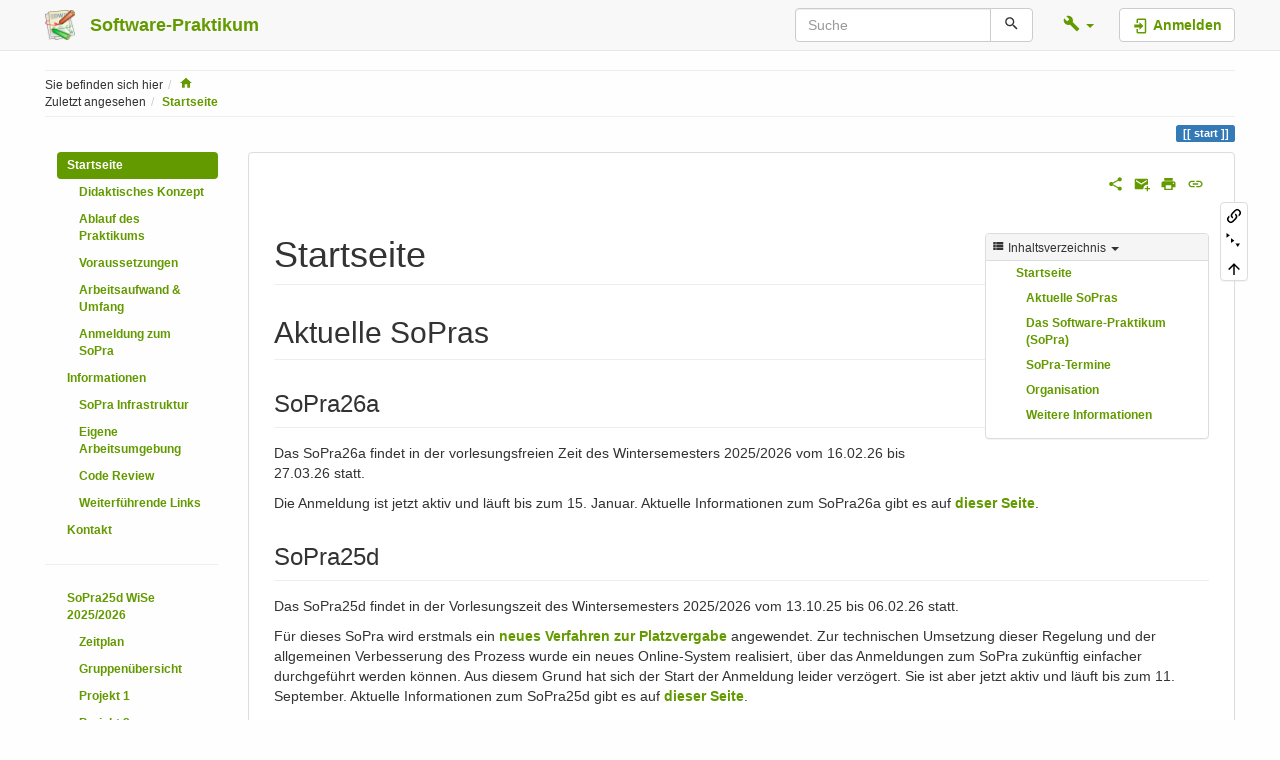

--- FILE ---
content_type: text/html; charset=utf-8
request_url: https://sopra.cs.tu-dortmund.de/wiki/start
body_size: 7758
content:
<!DOCTYPE html>
<html xmlns="http://www.w3.org/1999/xhtml" lang="de" dir="ltr" class="no-js">
<head>
    <meta charset="UTF-8" />
    <title>Startseite [Software-Praktikum]</title>
    <script>(function(H){H.className=H.className.replace(/\bno-js\b/,'js')})(document.documentElement)</script>
    <meta name="viewport" content="width=device-width,initial-scale=1" />
    <link rel="shortcut icon" href="/wiki/_media/favicon.ico" />
<link rel="apple-touch-icon" href="/wiki/lib/tpl/bootstrap3/images/apple-touch-icon.png" />
<meta name="generator" content="DokuWiki"/>
<meta name="robots" content="index,follow"/>
<meta name="keywords" content="start"/>
<link rel="search" type="application/opensearchdescription+xml" href="/wiki/lib/exe/opensearch.php" title="Software-Praktikum"/>
<link rel="start" href="/wiki/"/>
<link rel="contents" href="/wiki/start?do=index" title="Übersicht"/>
<link rel="manifest" href="/wiki/lib/exe/manifest.php"/>
<link rel="alternate" type="application/rss+xml" title="Letzte Änderungen" href="/wiki/feed.php"/>
<link rel="alternate" type="application/rss+xml" title="Aktueller Namensraum" href="/wiki/feed.php?mode=list&amp;ns="/>
<link rel="alternate" type="text/html" title="HTML Klartext" href="/wiki/_export/xhtml/start"/>
<link rel="canonical" href="https://sopra.cs.tu-dortmund.de/wiki/"/>
<link rel="stylesheet" href="/wiki/lib/exe/css.php?t=bootstrap3&amp;tseed=d25018399888e8973d7e8c5108271f69"/>
<!--[if gte IE 9]><!-->
<script >/*<![CDATA[*/var NS='';var JSINFO = {"plugin_folded":{"hide":"zuklappen","reveal":"aufklappen"},"bootstrap3":{"mode":"show","toc":[],"config":{"collapsibleSections":0,"fixedTopNavbar":1,"showSemanticPopup":0,"sidebarOnNavbar":0,"tagsOnTop":1,"tocAffix":1,"tocCollapseOnScroll":1,"tocCollapsed":0,"tocLayout":"default","useAnchorJS":1,"useAlternativeToolbarIcons":1}},"id":"start","namespace":"","ACT":"show","useHeadingNavigation":1,"useHeadingContent":1};
/*!]]>*/</script>
<script src="/wiki/lib/exe/jquery.php?tseed=f0349b609f9b91a485af8fd8ecd4aea4" defer="defer">/*<![CDATA[*/
/*!]]>*/</script>
<script src="/wiki/lib/exe/js.php?t=bootstrap3&amp;tseed=d25018399888e8973d7e8c5108271f69" defer="defer">/*<![CDATA[*/
/*!]]>*/</script>
<!--<![endif]-->
<style type="text/css">@media screen { body { margin-top: 65px; }  #dw__toc.affix { top: 55px; position: fixed !important; }  #dw__toc .nav .nav .nav { display: none; } }</style>
    <!--[if lt IE 9]>
    <script type="text/javascript" src="https://oss.maxcdn.com/html5shiv/3.7.2/html5shiv.min.js"></script>
    <script type="text/javascript" src="https://oss.maxcdn.com/respond/1.4.2/respond.min.js"></script>
    <![endif]-->
</head>
<body class="default dokuwiki mode_show tpl_bootstrap3   home dw-page-on-panel dw-fluid-container" data-page-id="start"><div class="dokuwiki">
    <header id="dokuwiki__header" class="dw-container dokuwiki container-fluid mx-5">
    <!-- navbar -->
<nav id="dw__navbar" class="navbar navbar-fixed-top navbar-default" role="navigation">

    <div class="dw-container container-fluid mx-5">

        <div class="navbar-header">

            <button class="navbar-toggle" type="button" data-toggle="collapse" data-target=".navbar-collapse">
                <span class="icon-bar"></span>
                <span class="icon-bar"></span>
                <span class="icon-bar"></span>
            </button>

            <a class="navbar-brand d-flex align-items-center" href="/wiki/start" accesskey="h" title="Software-Praktikum"><img id="dw__logo" class="pull-left h-100 mr-4" alt="Software-Praktikum" src="/wiki/lib/tpl/bootstrap3/images/logo.png" /><div class="pull-right"><div id="dw__title">Software-Praktikum</div></div></a>
        </div>

        <div class="collapse navbar-collapse">

            
            
            <div class="navbar-right" id="dw__navbar_items">

                <!-- navbar-searchform -->
<form action="/wiki/start" accept-charset="utf-8" class="navbar-form navbar-left search" id="dw__search" method="get" role="search">
    <div class="input-group">
        <input id="qsearch" autocomplete="off" type="search" placeholder="Suche" value="" accesskey="f" name="q" class="form-control" title="[F]" />
        <div class="input-group-btn">
            <button  class="btn btn-default" type="submit" title="Suche">
                <span class="iconify"  data-icon="mdi:magnify"></span>            </button>
        </div>

    </div>
    <input type="hidden" name="do" value="search" />
</form>
<!-- /navbar-searchform -->
<!-- tools-menu -->
<ul class="nav navbar-nav dw-action-icon" id="dw__tools">

    
    <li class="dropdown">

        <a href="" class="dropdown-toggle" data-target="#" data-toggle="dropdown" title="" role="button" aria-haspopup="true" aria-expanded="false">
            <span class="iconify"  data-icon="mdi:wrench"></span> <span class="hidden-lg hidden-md hidden-sm">Werkzeuge</span> <span class="caret"></span>
        </a>

        <ul class="dropdown-menu tools" role="menu">
            
            <li class="dropdown-header">
                <span class="iconify"  data-icon="mdi:account"></span> Benutzer-Werkzeuge            </li>

            <li class="action"><a href="/wiki/start?do=login&amp;sectok=" title="Anmelden" rel="nofollow" class="menuitem login"><svg xmlns="http://www.w3.org/2000/svg" width="24" height="24" viewBox="0 0 24 24"><path d="M10 17.25V14H3v-4h7V6.75L15.25 12 10 17.25M8 2h9a2 2 0 0 1 2 2v16a2 2 0 0 1-2 2H8a2 2 0 0 1-2-2v-4h2v4h9V4H8v4H6V4a2 2 0 0 1 2-2z"/></svg><span>Anmelden</span></a></li>
                        <li class="divider" role="separator"></li>
            
        
            <li class="dropdown-header">
                <span class="iconify"  data-icon="mdi:toolbox"></span> Webseiten-Werkzeuge            </li>

            <li class="action"><a href="/wiki/start?do=index" title="Übersicht [x]" accesskey="x" class="menuitem index"><svg xmlns="http://www.w3.org/2000/svg" width="24" height="24" viewBox="0 0 24 24"><path d="M3 3h6v4H3V3m12 7h6v4h-6v-4m0 7h6v4h-6v-4m-2-4H7v5h6v2H5V9h2v2h6v2z"/></svg><span>Übersicht</span></a></li>
                        <li class="divider" role="separator"></li>
            
        
            <li class="dropdown-header">
                <span class="iconify"  data-icon="mdi:file-document-outline"></span> Seiten-Werkzeuge            </li>

            <li class="action"><a href="/wiki/start?do=backlink" title="Links hierher" rel="nofollow" class="menuitem backlink"><svg xmlns="http://www.w3.org/2000/svg" width="24" height="24" viewBox="0 0 24 24"><path d="M10.59 13.41c.41.39.41 1.03 0 1.42-.39.39-1.03.39-1.42 0a5.003 5.003 0 0 1 0-7.07l3.54-3.54a5.003 5.003 0 0 1 7.07 0 5.003 5.003 0 0 1 0 7.07l-1.49 1.49c.01-.82-.12-1.64-.4-2.42l.47-.48a2.982 2.982 0 0 0 0-4.24 2.982 2.982 0 0 0-4.24 0l-3.53 3.53a2.982 2.982 0 0 0 0 4.24m2.82-4.24c.39-.39 1.03-.39 1.42 0a5.003 5.003 0 0 1 0 7.07l-3.54 3.54a5.003 5.003 0 0 1-7.07 0 5.003 5.003 0 0 1 0-7.07l1.49-1.49c-.01.82.12 1.64.4 2.43l-.47.47a2.982 2.982 0 0 0 0 4.24 2.982 2.982 0 0 0 4.24 0l3.53-3.53a2.982 2.982 0 0 0 0-4.24.973.973 0 0 1 0-1.42z"/></svg><span>Links hierher</span></a></li><li class="action"><a href="javascript:void(0);" title="Alles aus-/einklappen" rel="nofollow" class="fold_unfold_all_new" onclick="fold_unfold_all();"><svg xmlns="http://www.w3.org/2000/svg" width="24" height="24" viewBox="0 0 24 24"><path d="M 2,0 L 6.5,3 L 2,6 z M 8,6.6 L 12.5,9.6 L 8,12.6 z M 14,13.2 L 20,13.2 L 17,17.7 z"/></svg><span>Alles aus-/einklappen</span></a></li><li class="action"><a href="#dokuwiki__top" title="Nach oben [t]" rel="nofollow" accesskey="t" class="menuitem top"><svg xmlns="http://www.w3.org/2000/svg" width="24" height="24" viewBox="0 0 24 24"><path d="M13 20h-2V8l-5.5 5.5-1.42-1.42L12 4.16l7.92 7.92-1.42 1.42L13 8v12z"/></svg><span>Nach oben</span></a></li>
            
                </ul>
    </li>

    
</ul>
<!-- /tools-menu -->

                <ul class="nav navbar-nav">

                    
                                        <li>
                        <span class="dw__actions dw-action-icon">
                        <a href="/wiki/start?do=login&amp;sectok=" title="Anmelden" rel="nofollow" class="menuitem login btn btn-default navbar-btn"><svg xmlns="http://www.w3.org/2000/svg" width="24" height="24" viewBox="0 0 24 24"><path d="M10 17.25V14H3v-4h7V6.75L15.25 12 10 17.25M8 2h9a2 2 0 0 1 2 2v16a2 2 0 0 1-2 2H8a2 2 0 0 1-2-2v-4h2v4h9V4H8v4H6V4a2 2 0 0 1 2-2z"/></svg><span class=""> Anmelden</span></a>                        </span>
                    </li>
                    
                </ul>

                
                
            </div>

        </div>
    </div>
</nav>
<!-- navbar -->
    </header>

    <a name="dokuwiki__top" id="dokuwiki__top"></a>

    <main role="main" class="dw-container pb-5 dokuwiki container-fluid mx-5">

        <div id="dokuwiki__pageheader">

            
            <!-- breadcrumbs -->
<nav id="dw__breadcrumbs" class="small">

    <hr/>

        <div class="dw__youarehere">
        <ol class="breadcrumb" itemscope itemtype="http://schema.org/BreadcrumbList"><li>Sie befinden sich hier</li><li itemprop="itemListElement" itemscope itemtype="http://schema.org/ListItem"><a href="/wiki/start"   itemprop="item"  title="start"><span itemprop="name"><span class="iconify"  data-icon="mdi:home"></span><span class="sr-only">Home</span></span></a><meta itemprop="position" content="1" /></li></ol>    </div>
    
        <div class="dw__breadcrumbs hidden-print">
        <ol class="breadcrumb"><li>Zuletzt angesehen</li><li class="active"><a href="/wiki/start"  title="start">Startseite</a></li></ol>    </div>
    
    <hr/>

</nav>
<!-- /breadcrumbs -->

            <p class="text-right">
                <span class="pageId ml-1 label label-primary">start</span>            </p>

            <div id="dw__msgarea" class="small">
                            </div>

        </div>

        <div class="row">

            <!-- sidebar -->
<aside id="dokuwiki__aside" class="dw__sidebar col-sm-3 col-md-2 hidden-print">
    <div class="dw-sidebar-content">
        <div class="dw-sidebar-title hidden-lg hidden-md hidden-sm" data-toggle="collapse" data-target="#dokuwiki__aside .dw-sidebar-body">
            <span class="iconify"  data-icon="mdi:view-list"></span> Seitenleiste        </div>
        <div class="dw-sidebar-body collapse in small">
            <ul class="nav  nav-pills nav-stacked">
<li class="level1 node active"> <a href="/wiki/start" class="wikilink1" title="start" data-wiki-curid="true">Startseite</a>
<ul class="nav  nav-pills nav-stacked">
<li class="level2"> <a href="/wiki/veranstaltung/konzept" class="wikilink1" title="veranstaltung:konzept" >Didaktisches Konzept</a>
</li>
<li class="level2"> <a href="/wiki/veranstaltung/ablauf" class="wikilink1" title="veranstaltung:ablauf" >Ablauf des Praktikums</a>
</li>
<li class="level2"> <a href="/wiki/veranstaltung/voraussetzungen" class="wikilink1" title="veranstaltung:voraussetzungen" >Voraussetzungen</a>
</li>
<li class="level2"> <a href="/wiki/veranstaltung/arbeitsaufwand" class="wikilink1" title="veranstaltung:arbeitsaufwand" >Arbeitsaufwand &amp; Umfang</a>
</li>
<li class="level2"> <a href="/wiki/veranstaltung/anmeldung/start" class="wikilink1" title="veranstaltung:anmeldung:start" >Anmeldung zum SoPra</a>
</li>
</ul>
</li>
</ul>
<ul class="nav  nav-pills nav-stacked">
<li class="level1 node"> <a href="/wiki/infos/start" class="wikilink1" title="infos:start" >Informationen</a>
<ul class="nav  nav-pills nav-stacked">
<li class="level2"> <a href="/wiki/infos/infrastruktur/start" class="wikilink1" title="infos:infrastruktur:start" > SoPra Infrastruktur</a>
</li>
<li class="level2"> <a href="/wiki/infos/arbeitsumgebung/start" class="wikilink1" title="infos:arbeitsumgebung:start" > Eigene Arbeitsumgebung</a>
</li>
<li class="level2"> <a href="/wiki/infos/codereview/start" class="wikilink1" title="infos:codereview:start" > Code Review</a>
</li>
<li class="level2"> <a href="/wiki/infos/links/start" class="wikilink1" title="infos:links:start" >Weiterführende Links</a>
</li>
</ul>
</li>
</ul>
<ul class="nav  nav-pills nav-stacked">
<li class="level1"> <a href="/wiki/kontakt" class="wikilink1" title="kontakt" >Kontakt</a>
</li>
</ul>
<hr />
<ul class="nav  nav-pills nav-stacked">
<li class="level1 node"> <a href="/wiki/sopra/25d/start" class="wikilink1" title="sopra:25d:start" >SoPra25d WiSe 2025/2026</a>
<ul class="nav  nav-pills nav-stacked">
<li class="level2"> <a href="/wiki/sopra/25d/zeitplan/start" class="wikilink1" title="sopra:25d:zeitplan:start" >Zeitplan</a>
</li>
<li class="level2"> <a href="/wiki/sopra/25d/gruppenuebersicht/start" class="wikilink1" title="sopra:25d:gruppenuebersicht:start" >Gruppenübersicht</a>
</li>
<li class="level2"> <a href="/wiki/sopra/25d/projekt1/start" class="wikilink1" title="sopra:25d:projekt1:start" >Projekt 1</a>
</li>
<li class="level2"> <a href="/wiki/sopra/25d/projekt2/start" class="wikilink1" title="sopra:25d:projekt2:start" >Projekt 2</a>
</li>
</ul>
</li>
<li class="level1 node"> <a href="/wiki/sopra/26a/start" class="wikilink1" title="sopra:26a:start" >SoPra26a nach dem WiSe 2025/2026</a>
<ul class="nav  nav-pills nav-stacked">
<li class="level2"> <a href="/wiki/sopra/26a/zeitplan/start" class="wikilink1" title="sopra:26a:zeitplan:start" >Zeitplan</a>
</li>
</ul>
</li>
</ul>
<ul class="nav  nav-pills nav-stacked">
<li class="level1"> <a href="/wiki/admins/start" class="wikilink1" title="admins:start" >Admin-Bereich</a>
</li>
</ul>
<hr />

<p>
<a href="https://se.cs.tu-dortmund.de/impressum/" class="urlextern" target="_blank" title="https://se.cs.tu-dortmund.de/impressum/" rel="ugc nofollow noopener">Impressum</a>
<a href="https://se.cs.tu-dortmund.de/datenschutzerklaerung" class="urlextern" target="_blank" title="https://se.cs.tu-dortmund.de/datenschutzerklaerung" rel="ugc nofollow noopener">Datenschutzerklärung</a>
</p>

<p>

<span class="folding-activator-sidebar"></span> <span class="folding-sidebar-close"></span>
</p>        </div>
    </div>
</aside>
<!-- /sidebar -->

            <article id="dokuwiki__content" class="col-sm-9 col-md-10 " itemscope itemtype="http://schema.org/Article" itemref="dw__license">

                
<!-- page-tools -->
<nav id="dw__pagetools" class="hidden-print">
    <div class="tools panel panel-default">
        <ul class="nav nav-stacked nav-pills text-muted">
            <li class="action"><a href="/wiki/start?do=backlink" title="Links hierher" rel="nofollow" class="menuitem backlink"><svg xmlns="http://www.w3.org/2000/svg" width="24" height="24" viewBox="0 0 24 24"><path d="M10.59 13.41c.41.39.41 1.03 0 1.42-.39.39-1.03.39-1.42 0a5.003 5.003 0 0 1 0-7.07l3.54-3.54a5.003 5.003 0 0 1 7.07 0 5.003 5.003 0 0 1 0 7.07l-1.49 1.49c.01-.82-.12-1.64-.4-2.42l.47-.48a2.982 2.982 0 0 0 0-4.24 2.982 2.982 0 0 0-4.24 0l-3.53 3.53a2.982 2.982 0 0 0 0 4.24m2.82-4.24c.39-.39 1.03-.39 1.42 0a5.003 5.003 0 0 1 0 7.07l-3.54 3.54a5.003 5.003 0 0 1-7.07 0 5.003 5.003 0 0 1 0-7.07l1.49-1.49c-.01.82.12 1.64.4 2.43l-.47.47a2.982 2.982 0 0 0 0 4.24 2.982 2.982 0 0 0 4.24 0l3.53-3.53a2.982 2.982 0 0 0 0-4.24.973.973 0 0 1 0-1.42z"/></svg><span>Links hierher</span></a></li><li class="action"><a href="javascript:void(0);" title="Alles aus-/einklappen" rel="nofollow" class="fold_unfold_all_new" onclick="fold_unfold_all();"><svg xmlns="http://www.w3.org/2000/svg" width="24" height="24" viewBox="0 0 24 24"><path d="M 2,0 L 6.5,3 L 2,6 z M 8,6.6 L 12.5,9.6 L 8,12.6 z M 14,13.2 L 20,13.2 L 17,17.7 z"/></svg><span>Alles aus-/einklappen</span></a></li><li class="action"><a href="#dokuwiki__top" title="Nach oben [t]" rel="nofollow" accesskey="t" class="menuitem top"><svg xmlns="http://www.w3.org/2000/svg" width="24" height="24" viewBox="0 0 24 24"><path d="M13 20h-2V8l-5.5 5.5-1.42-1.42L12 4.16l7.92 7.92-1.42 1.42L13 8v12z"/></svg><span>Nach oben</span></a></li>        </ul>
    </div>
</nav>
<!-- /page-tools -->

                <div class="panel panel-default px-3 py-2" itemprop="articleBody">
                    <div class="page panel-body">

                        <!-- page-icons -->
<div class="dw-page-icons pull-right hidden-print">
    <ul class="list-inline">
    <li class="shareon dropdown"><a href="#" title="Teilen per" rel="nofollow" class="menuitem dropdown-toggle shareon" data-toggle="dropdown" data-remote="/wiki/start" data-target="#" aria-haspopup="true" aria-expanded="true"><svg xmlns="http://www.w3.org/2000/svg" xmlns:xlink="http://www.w3.org/1999/xlink" version="1.1" id="mdi-share-variant" width="24" height="24" viewBox="0 0 24 24"><path d="M18,16.08C17.24,16.08 16.56,16.38 16.04,16.85L8.91,12.7C8.96,12.47 9,12.24 9,12C9,11.76 8.96,11.53 8.91,11.3L15.96,7.19C16.5,7.69 17.21,8 18,8C19.66,8 21,6.66 21,5C21,3.34 19.66,2 18,2C16.34,2 15,3.34 15,5C15,5.24 15.04,5.47 15.09,5.7L8.04,9.81C7.5,9.31 6.79,9 6,9C4.34,9 3,10.34 3,12C3,13.66 4.34,15 6,15C6.79,15 7.5,14.69 8.04,14.19L15.16,18.34C15.11,18.55 15.08,18.77 15.08,19C15.08,20.61 16.39,21.91 18,21.91C19.61,21.91 20.92,20.61 20.92,19C20.92,17.39 19.61,16.08 18,16.08Z" /></svg><span>Teilen per</span></a><ul class="dropdown-menu"><li class="dropdown-header"><span class="iconify"  data-icon="mdi:share-variant"></span> Teilen per...</li></ul></li><li class="sendmail"><a href="#" title="Per E-Mail senden" rel="nofollow" class="menuitem sendmail"><svg xmlns="http://www.w3.org/2000/svg" xmlns:xlink="http://www.w3.org/1999/xlink" version="1.1" id="mdi-email-plus" width="24" height="24" viewBox="0 0 24 24"><path d="M3,4C1.89,4 1,4.89 1,6V18C1,19.1 1.9,20 3,20H14.09C14.03,19.67 14,19.34 14,19C14,15.69 16.69,13 20,13C20.34,13 20.67,13.03 21,13.09V6C21,4.89 20.1,4 19,4H3M3,6L11,11L19,6V8L11,13L3,8V6M19,15V18H16V20H19V23H21V20H24V18H21V15H19Z" /></svg><span>Per E-Mail senden</span></a></li><li class="printpage"><a href="#" title="Drucken" rel="nofollow" class="menuitem printpage"><svg xmlns="http://www.w3.org/2000/svg" xmlns:xlink="http://www.w3.org/1999/xlink" version="1.1" id="mdi-printer" width="24" height="24" viewBox="0 0 24 24"><path d="M18,3H6V7H18M19,12C18.45,12 18,11.55 18,11C18,10.45 18.45,10 19,10C19.55,10 20,10.45 20,11C20,11.55 19.55,12 19,12M16,19H8V14H16M19,8H5C3.34,8 2,9.34 2,11V17H6V21H18V17H22V11C22,9.34 20.66,8 19,8Z" /></svg><span>Drucken</span></a></li><li class="permalink"><a href="https://sopra.cs.tu-dortmund.de/wiki/doku.php?id=start&amp;rev=1766152630" title="Permalink" rel="nofollow" class="menuitem permalink" target="_blank"><svg xmlns="http://www.w3.org/2000/svg" xmlns:xlink="http://www.w3.org/1999/xlink" version="1.1" id="mdi-link" width="24" height="24" viewBox="0 0 24 24"><path d="M3.9,12C3.9,10.29 5.29,8.9 7,8.9H11V7H7C4.24,7 2,9.24 2,12C2,14.76 4.24,17 7,17H11V15.1H7C5.29,15.1 3.9,13.71 3.9,12M8,13H16V11H8V13M17,7H13V8.9H17C18.71,8.9 20.1,10.29 20.1,12C20.1,13.71 18.71,15.1 17,15.1H13V17H17C19.76,17 22,14.76 22,12C22,9.24 19.76,7 17,7Z" /></svg><span>Permalink</span></a></li>    </ul>
</div>

<span class="clearfix"></span>

<!-- /page-icons -->

<div class="help modal fade" tabindex="-1" role="dialog">
    <div class="modal-dialog modal-lg" role="document">
        <div class="modal-content">
            <div class="modal-header">
                <button type="button" class="close" data-dismiss="modal" aria-label="Close"><span aria-hidden="true">&times;</span></button>
                <h4 class="modal-title"></h4>
            </div>
            <div class="modal-body px-5"></div>
        </div>
    </div>
</div>


<div class="dw-content-page "><script>JSINFO.bootstrap3.toc = [{"link":"#startseite","title":"Startseite","level":1},{"link":"#aktuelle_sopras","title":"Aktuelle SoPras","level":2},{"link":"#sopra26a","title":"SoPra26a","level":3},{"link":"#sopra25d","title":"SoPra25d","level":3},{"link":"#das_software-praktikum_sopra","title":"Das Software-Praktikum (SoPra)","level":2},{"link":"#sopra-termine","title":"SoPra-Termine","level":2},{"link":"#organisation","title":"Organisation","level":2},{"link":"#weitere_informationen","title":"Weitere Informationen","level":2}];</script>
<!-- TOC START -->
<div class="dw-toc hidden-print">
<nav id="dw__toc" role="navigation" class="toc-panel panel panel-default small">
<h6 data-toggle="collapse" data-target="#dw__toc .toc-body" title="Inhaltsverzeichnis" class="panel-heading toc-title"><span class="iconify"  data-icon="mdi:view-list"></span> <span>Inhaltsverzeichnis</span> <i class="caret"></i></h6>
<div class="panel-body  toc-body collapse in">
<ul class="nav toc">
<li class="level1"><a href="#startseite">Startseite</a>
<ul class="nav toc">
<li class="level2"><a href="#aktuelle_sopras">Aktuelle SoPras</a>
<ul class="nav toc">
<li class="level3"><a href="#sopra26a">SoPra26a</a></li>
<li class="level3"><a href="#sopra25d">SoPra25d</a></li>
</ul>
</li>
<li class="level2"><a href="#das_software-praktikum_sopra">Das Software-Praktikum (SoPra)</a></li>
<li class="level2"><a href="#sopra-termine">SoPra-Termine</a></li>
<li class="level2"><a href="#organisation">Organisation</a></li>
<li class="level2"><a href="#weitere_informationen">Weitere Informationen</a></li>
</ul></li>
</ul>
</div>
</nav>
</div>
<!-- TOC END -->
<!-- content --><div class="dw-content"><h1 class="sectionedit1 page-header pb-3 mb-4 mt-5" id="startseite">Startseite</h1>
<div class="level1">

</div>

<h2 class="sectionedit2 page-header pb-3 mb-4 mt-5" id="aktuelle_sopras">Aktuelle SoPras</h2>
<div class="level2">

</div>

<h3 class="sectionedit3 page-header pb-3 mb-4 mt-5" id="sopra26a">SoPra26a</h3>
<div class="level3">

<p>
Das SoPra26a findet in der vorlesungsfreien Zeit des Wintersemesters 2025/2026 vom 16.02.26 bis 27.03.26 statt.
</p>

<p>
Die Anmeldung ist jetzt aktiv und läuft bis zum 15. Januar. Aktuelle Informationen zum SoPra26a gibt es auf <a href="/wiki/sopra/26a/start" class="wikilink1" title="sopra:26a:start" data-wiki-id="sopra:26a:start">dieser Seite</a>.
</p>

</div>

<h3 class="sectionedit4 page-header pb-3 mb-4 mt-5" id="sopra25d">SoPra25d</h3>
<div class="level3">

<p>
Das SoPra25d findet in der Vorlesungszeit des Wintersemesters 2025/2026 vom 13.10.25 bis 06.02.26 statt.
</p>

<p>
Für dieses SoPra wird erstmals ein <a href="/wiki/veranstaltung/anmeldung/platzvergabe" class="wikilink1" title="veranstaltung:anmeldung:platzvergabe" data-wiki-id="veranstaltung:anmeldung:platzvergabe">neues Verfahren zur Platzvergabe</a> angewendet. Zur technischen Umsetzung dieser Regelung und der allgemeinen Verbesserung des Prozess wurde ein neues Online-System realisiert, über das Anmeldungen zum SoPra zukünftig einfacher durchgeführt werden können. Aus diesem Grund hat sich der Start der Anmeldung leider verzögert. Sie ist aber jetzt aktiv und läuft bis zum 11. September. Aktuelle Informationen zum SoPra25d gibt es auf <a href="/wiki/sopra/25d/start" class="wikilink1" title="sopra:25d:start" data-wiki-id="sopra:25d:start">dieser Seite</a>.
</p>

</div>

<h2 class="sectionedit5 page-header pb-3 mb-4 mt-5" id="das_software-praktikum_sopra">Das Software-Praktikum (SoPra)</h2>
<div class="level2">

<p>
Das Software-Praktikum (SoPra) ist eine Lehrveranstaltung der Fakultät für Informatik der Technischen Universität Dortmund. <br/>

Wissenschaftlich, organisatorisch und räumlich ist das SoPra dem Lehrstuhl für Software-Engineering zugeordnet.<br/>

In dieser Lehrveranstaltung sollen die Studierenden lernen, grundlegende Prinzipien, Methoden und Verfahren der Software-Technologie in die Praxis umzusetzen.<br/>

Es finden im Jahr normalerweise drei Praktika statt, zum Abbau von Überlast aktuell allerdings vier:
</p>
<ol class=" fix-media-list-overlap">
<li class="level1"><div class="li"> in der Vorlesungszeit des Wintersemesters</div>
</li>
<li class="level1"><div class="li"> in der vorlesungsfreien Zeit nach dem Wintersemester</div>
</li>
<li class="level1"><div class="li"> in der Vorlesungszeit des Sommersemesters (Zusatzangebot; vorerst letztmalig im SoSe 25)</div>
</li>
<li class="level1"><div class="li"> in der vorlesungsfreien Zeit nach dem Sommersemester</div>
</li>
</ol>

<p>
Die Anzahl an verfügbaren Plätzen pro SoPra sind beschränkt. Die genaue Zahl wird zum Zeitpunkt der Anmeldung bekanntgegeben.
</p>

</div>

<h2 class="sectionedit6 page-header pb-3 mb-4 mt-5" id="sopra-termine">SoPra-Termine</h2>
<div class="level2">
<ul class=" fix-media-list-overlap">
<li class="level1"><div class="li"> Im WiSe 25/26 (SoPra25d) vom 13.10.25-06.02.26 (Anmeldezeitraum: 27.08.2025 - 11.09.2025)</div>
</li>
<li class="level1"><div class="li"> Nach dem WiSe 25/26 (SoPra26a) vom 16.02.2026 - 27.03.2026 (Anmeldestart voraussichtlich kurz vor Weihnachten)</div>
</li>
<li class="level1"><div class="li"> Im SoSe 26 (SoPra26b) vom 13.04.2026 - 24.07.2026 (Anmeldestart ca. 10 Wochen vorher)</div>
</li>
<li class="level1"><div class="li"> Nach dem SoSe 26 (SoPra26c) findet nicht statt</div>
</li>
</ul>

<p>
Informationen zur Anmeldung: siehe <a href="/wiki/veranstaltung/anmeldung/start" class="wikilink1" title="veranstaltung:anmeldung:start" data-wiki-id="veranstaltung:anmeldung:start">Anmeldung zum SoPra</a>
</p>

</div>

<h2 class="sectionedit7 page-header pb-3 mb-4 mt-5" id="organisation">Organisation</h2>
<div class="level2">

<p>
Verantwortlich für das SoPra ist:
</p>
<ul class=" fix-media-list-overlap">
<li class="level1 node"><div class="li"> Prof. Dr. Falk Howar</div>
<ul class=" fix-media-list-overlap">
<li class="level2"><div class="li"> Lehrstuhl für Software Engineering</div>
</li>
<li class="level2"><div class="li"> Fakultät für Informatik</div>
</li>
<li class="level2"><div class="li"> TU Dortmund</div>
</li>
</ul>
</li>
</ul>

<p>
Die Organisation erfolgt durch Dr. Stefan Naujokat. Bitte alle organisatorischen Anfragen an <a href="mailto:&#115;&#111;&#112;&#114;&#97;&#64;&#108;&#105;&#115;&#116;&#115;&#46;&#99;&#115;&#46;&#116;&#117;&#45;&#100;&#111;&#114;&#116;&#109;&#117;&#110;&#100;&#46;&#100;&#101;" class="mail" title="&#115;&#111;&#112;&#114;&#97;&#64;&#108;&#105;&#115;&#116;&#115;&#46;&#99;&#115;&#46;&#116;&#117;&#45;&#100;&#111;&#114;&#116;&#109;&#117;&#110;&#100;&#46;&#100;&#101;">&#115;&#111;&#112;&#114;&#97;&#64;&#108;&#105;&#115;&#116;&#115;&#46;&#99;&#115;&#46;&#116;&#117;&#45;&#100;&#111;&#114;&#116;&#109;&#117;&#110;&#100;&#46;&#100;&#101;</a> senden.
</p>

</div>

<h2 class="sectionedit8 page-header pb-3 mb-4 mt-5" id="weitere_informationen">Weitere Informationen</h2>
<div class="level2">
<ul class=" fix-media-list-overlap">
<li class="level1"><div class="li"> <a href="/wiki/veranstaltung/konzept" class="wikilink1" title="veranstaltung:konzept" data-wiki-id="veranstaltung:konzept">Didaktisches Konzept</a></div>
</li>
<li class="level1 node"><div class="li"> <a href="/wiki/veranstaltung/ablauf" class="wikilink1" title="veranstaltung:ablauf" data-wiki-id="veranstaltung:ablauf">Ablauf des Praktikums</a></div>
<ul class=" fix-media-list-overlap">
<li class="level2"><div class="li"> <a href="/wiki/veranstaltung/ablauf#anwesenheitspflicht" class="wikilink1" title="veranstaltung:ablauf" data-wiki-id="veranstaltung:ablauf">Anwesenheitspflicht</a></div>
</li>
</ul>
</li>
<li class="level1"><div class="li"> <a href="/wiki/veranstaltung/voraussetzungen" class="wikilink1" title="veranstaltung:voraussetzungen" data-wiki-id="veranstaltung:voraussetzungen">Voraussetzungen</a></div>
</li>
<li class="level1"><div class="li"> <a href="/wiki/veranstaltung/arbeitsaufwand" class="wikilink1" title="veranstaltung:arbeitsaufwand" data-wiki-id="veranstaltung:arbeitsaufwand">Arbeitsaufwand &amp; Umfang</a></div>
</li>
</ul>

</div></div><!-- /content --></div>
                    </div>
                </div>

                <div class="small text-right">

                                        <span class="docInfo">
                        <ul class="list-inline"><li><span class="iconify text-muted"  data-icon="mdi:file-document-outline"></span> <span title="start.txt">start.txt</span></li><li><span class="iconify text-muted"  data-icon="mdi:calendar"></span> Zuletzt geändert: <span title="2025/12/19 14:57">2025/12/19 14:57</span></li><li class="text-muted">von <bdi>stefan.naujokat</bdi></li></ul>                    </span>
                    
                    
                </div>

            </article>

            
        </div>

    </main>

    <footer id="dw__footer" class="dw-container py-5 dokuwiki container-fluid">
        <!-- footer -->
<div class="dw-container small container-fluid mx-5">

    
    <div class="footer-dw-title">
                <div class="media">
            <div class="media-left">
                <img src="/wiki/lib/tpl/bootstrap3/images/logo.png" alt="Software-Praktikum" class="media-object" style="height:32px" />
            </div>
            <div class="media-body">
                <div class="row">
                    <div class="col-sm-2">
                        <h4 class="media-heading">Software-Praktikum</h4>
                        <p>
                                                    </p>
                    </div>
                    <div class="col-sm-10">
                                            </div>
                </div>
            </div>
        </div>
                    </div>

    <div class="footer-license row">
        <hr/>
        <div id="dw__license" class="col-sm-6">
                    </div>

        <div class="col-sm-6">
            <!-- badges -->
<div class="text-right">
    <ul id="dw__badges" class="list-inline hidden-print">

        <li>
            <a href="https://www.dokuwiki.org/template:bootstrap3" title="Bootstrap template for DokuWiki" target="_blank">
                <img src="/wiki/lib/tpl/bootstrap3/images/bootstrap.png" width="20" alt="Bootstrap template for DokuWiki" />
            </a>
        </li>

        <li>
            <a href="https://www.php.net" title="Powered by PHP" target="_blank">
                <img src="/wiki/lib/tpl/bootstrap3/images/php.png" width="20" alt="Powered by PHP" />
            </a>
        </li>

        <li>
            <a href="http://validator.w3.org/check/referer" title="Valid HTML5" target="_blank">
                <img src="/wiki/lib/tpl/bootstrap3/images/html5.png" width="20" alt="Valid HTML5" />
            </a>
        </li>

        <li>
            <a href="http://jigsaw.w3.org/css-validator/check/referer?profile=css3" title="Valid CSS" target="_blank">
                <img src="/wiki/lib/tpl/bootstrap3/images/css3.png" width="20" alt="Valid CSS" />
            </a>
        </li>

        <li>
            <a href="https://www.dokuwiki.org/" title="Driven by DokuWiki" target="_blank">
                <img src="/wiki/lib/tpl/bootstrap3/images/logo.png" width="20" alt="Driven by DokuWiki" />
            </a>
        </li>

    </ul>
</div>
<!-- /badges -->

        </div>

    </div>

</div>
<!-- /footer -->
    </footer>

    <a href="#dokuwiki__top" class="back-to-top hidden-print btn btn-default" title="zum Inhalt springen" accesskey="t">
        <span class="iconify"  data-icon="mdi:chevron-up"></span>    </a>

    <div id="screen__mode">        <span class="visible-xs-block"></span>
        <span class="visible-sm-block"></span>
        <span class="visible-md-block"></span>
        <span class="visible-lg-block"></span>
    </div>

    <img src="/wiki/lib/exe/taskrunner.php?id=start&amp;1769441018" width="2" height="1" alt="" />
</div>

</body>
</html>
